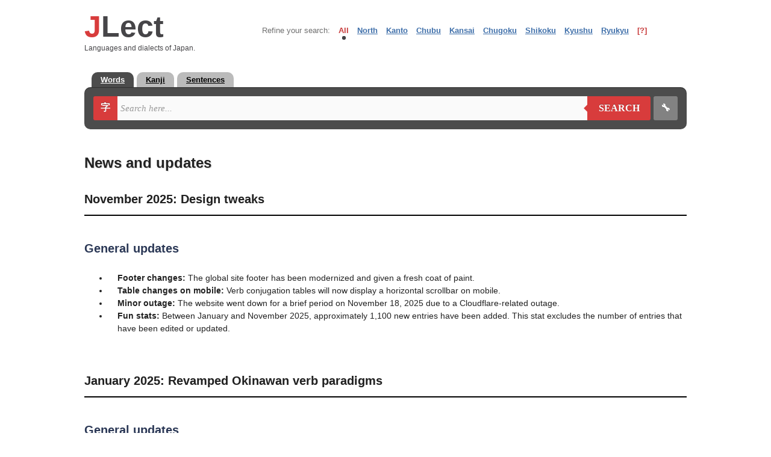

--- FILE ---
content_type: text/html; charset=UTF-8
request_url: https://www.jlect.com/news.php?return=%2Fuser%2Flogin%3Freturn%3D%252Fconversations%252Fgeneral-discussion-1%252F%253Fsearch%253D%252523active%252Blast%252B%25253F%252Bhours%252B%25252B%252B%252523order%252Bby%252Bnewest%252B%25252B%252B%252523reverse%252B%25252B%252B%252523has%252Breplies%252B%25252B%252B%252523sticky
body_size: 10337
content:
<!DOCTYPE html>
<html lang="en">
<head>
	<meta http-equiv="Content-type" content="text/html;charset=UTF-8">
	<meta http-equiv="content-language" content="en" />
	<meta http-equiv="X-UA-Compatible" content="IE=EDGE" />
	<meta name="author" content="Zachary Read" />
	<meta name="robots" content="all,follow" />
	<meta name="google" value="notranslate" />
	<meta name="viewport" content="width=device-width" />
	<meta name="keywords" content="news, developments, updates, information, japonic, jlect, website" />
    <title>JLect - News and updates</title>
	<link rel="shortcut icon" href="/images/icon.gif" />
	<link rel="publisher" href="https://plus.google.com/113332428493234968166">
	<link rel="dns-prefetch" href="//ajax.googleapis.com">
    <link rel="stylesheet" href="/css/style.css?20251118c">
        <!--link rel="stylesheet" href="/css/leaflet.css" async="async"-->
    <link rel="stylesheet" href="https://unpkg.com/leaflet@1.9.3/dist/leaflet.css" integrity="sha256-kLaT2GOSpHechhsozzB+flnD+zUyjE2LlfWPgU04xyI=" crossorigin="" />
<script type='text/javascript' src="https://unpkg.com/@popperjs/core@2"></script>
<script type='text/javascript' src="https://unpkg.com/tippy.js@6"></script>

<script type='text/javascript' src='https://platform-api.sharethis.com/js/sharethis.js#property=62ff2f79de1069001998ac52&product=inline-share-buttons' async='async'></script>
<!-- Global site tag (gtag.js) - Google Analytics -->
<script async src="https://www.googletagmanager.com/gtag/js?id=G-YFWPYRDDME"></script>
<script>
  window.dataLayer = window.dataLayer || [];
  function gtag(){dataLayer.push(arguments);}
  gtag('js', new Date());

  gtag('config', 'G-YFWPYRDDME');
</script>

	<script type="text/javascript">
	  var _gaq = _gaq || [];
	  _gaq.push(['_setAccount', 'UA-34607811-1']);
	  _gaq.push(['_trackPageview']);

	  (function() {
		var ga = document.createElement('script'); ga.type = 'text/javascript'; ga.async = true;
		ga.src = ('https:' === document.location.protocol ? 'https://ssl' : 'http://www') + '.google-analytics.com/ga.js';
		var s = document.getElementsByTagName('script')[0]; s.parentNode.insertBefore(ga, s);
	  })();
	</script>
</head>

<body>
<!-- map functions -->
<div id="map-mask"></div>
<div id="map"></div>
<div id="map-close">X</div>


<!-- logo and region selector -->
<header id="top-section">
	<div id="top-section-logo">
		<div id="logo"><a href="/"><span>J</span>Lect</a></div>
		<div id="logo-slogan">Languages and dialects of Japan.</div>
	</div>
	
	<div id="top-section-selector" class="bar">
		<ul id="categories">
			<li class="categories" title="Select a category to refine your search to this particular geographical area.">Refine your search:</li>
			<li class="active" onClick="SwitchCategory(this, event);">All</li>
			<li onClick="SwitchCategory(this, event);" class="inactive">North<ul>
					<li class="subinactive" onClick="SwitchCategory(this, event);">Akita</li>
					<li class="subinactive" onClick="SwitchCategory(this, event);">Aomori</li>
					<li class="subinactive" onClick="SwitchCategory(this, event);">Fukushima</li>
					<li class="subinactive" onClick="SwitchCategory(this, event);">Hokkaido</li>
					<li class="subinactive" onClick="SwitchCategory(this, event);">Iwate</li>
					<li class="subinactive" onClick="SwitchCategory(this, event);">Miyagi</li>
					<li class="subinactive" onClick="SwitchCategory(this, event);">Yamagata</li></ul></li>
			<li onClick="SwitchCategory(this, event);" class="inactive">Kanto<ul>
					<li class="subinactive" onClick="SwitchCategory(this, event);">Chiba</li>
					<li class="subinactive" onClick="SwitchCategory(this, event);">Gunma</li>
					<li class="subinactive" onClick="SwitchCategory(this, event);">Hachijo-Daito</li>
					<li class="subinactive" onClick="SwitchCategory(this, event);">Ibaraki</li>
					<li class="subinactive" onClick="SwitchCategory(this, event);">Kanagawa</li>
					<li class="subinactive" onClick="SwitchCategory(this, event);">Saitama</li>
					<li class="subinactive" onClick="SwitchCategory(this, event);">Tochigi</li>
					<li class="subinactive" onClick="SwitchCategory(this, event);">Tokyo</li></ul></li>
			<li onClick="SwitchCategory(this, event);" class="inactive">Chubu<ul>
					<li class="subinactive" onClick="SwitchCategory(this, event);">Aichi</li>
					<li class="subinactive" onClick="SwitchCategory(this, event);">Fukui</li>
					<li class="subinactive" onClick="SwitchCategory(this, event);">Gifu</li>
					<li class="subinactive" onClick="SwitchCategory(this, event);">Ishikawa</li>
					<li class="subinactive" onClick="SwitchCategory(this, event);">Nagano</li>
					<li class="subinactive" onClick="SwitchCategory(this, event);">Niigata</li>
					<li class="subinactive" onClick="SwitchCategory(this, event);">Shizuoka</li>
					<li class="subinactive" onClick="SwitchCategory(this, event);">Toyama</li>
					<li class="subinactive" onClick="SwitchCategory(this, event);">Yamanashi</li></ul></li>
			<li onClick="SwitchCategory(this, event);" class="inactive">Kansai<ul>
					<li class="subinactive" onClick="SwitchCategory(this, event);">Hyogo</li>
					<li class="subinactive" onClick="SwitchCategory(this, event);">Kyoto</li>
					<li class="subinactive" onClick="SwitchCategory(this, event);">Mie</li>
					<li class="subinactive" onClick="SwitchCategory(this, event);">Nara</li>
					<li class="subinactive" onClick="SwitchCategory(this, event);">Osaka</li>
					<li class="subinactive" onClick="SwitchCategory(this, event);">Shiga</li>
					<li class="subinactive" onClick="SwitchCategory(this, event);">Wakayama</li></ul></li>
			<li onClick="SwitchCategory(this, event);" class="inactive">Chugoku<ul>
					<li class="subinactive" onClick="SwitchCategory(this, event);">Hiroshima</li>
					<li class="subinactive" onClick="SwitchCategory(this, event);">Okayama</li>
					<li class="subinactive" onClick="SwitchCategory(this, event);">Shimane</li>
					<li class="subinactive" onClick="SwitchCategory(this, event);">Tottori</li>
					<li class="subinactive" onClick="SwitchCategory(this, event);">Yamaguchi</li></ul></li>
			<li onClick="SwitchCategory(this, event);" class="inactive">Shikoku<ul>
					<li class="subinactive" onClick="SwitchCategory(this, event);">Ehime</li>
					<li class="subinactive" onClick="SwitchCategory(this, event);">Kagawa</li>
					<li class="subinactive" onClick="SwitchCategory(this, event);">Kochi</li>
					<li class="subinactive" onClick="SwitchCategory(this, event);">Tokushima</li></ul></li>
			<li onClick="SwitchCategory(this, event);" class="inactive">Kyushu<ul>
					<li class="subinactive" onClick="SwitchCategory(this, event);">Fukuoka</li>
					<li class="subinactive" onClick="SwitchCategory(this, event);">Kagoshima</li>
					<li class="subinactive" onClick="SwitchCategory(this, event);">Kumamoto</li>
					<li class="subinactive" onClick="SwitchCategory(this, event);">Miyazaki</li>
					<li class="subinactive" onClick="SwitchCategory(this, event);">Nagasaki</li>
					<li class="subinactive" onClick="SwitchCategory(this, event);">Oita</li>
					<li class="subinactive" onClick="SwitchCategory(this, event);">Saga</li></ul></li>
			<li onClick="SwitchCategory(this, event);" class="inactive">Ryukyu<ul>
					<li class="subinactive" onClick="SwitchCategory(this, event);">Amami</li>
					<li class="subinactive" onClick="SwitchCategory(this, event);">Yoron</li>
					<li class="subinactive" onClick="SwitchCategory(this, event);" title="Northern Okinawan">Kunigami</li>
					<li class="subinactive" onClick="SwitchCategory(this, event);">Okinawa</li>
					<li class="subinactive" onClick="SwitchCategory(this, event);" title="Okinawan-Japanese (Uchinaa-yamatuguchi)">Yamatu</li>
					<li class="subinactive" onClick="SwitchCategory(this, event);">Miyako</li>
					<li class="subinactive" onClick="SwitchCategory(this, event);">Tarama-Minna</li>
					<li class="subinactive" onClick="SwitchCategory(this, event);">Yaeyama</li>
					<li class="subinactive" onClick="SwitchCategory(this, event);">Yonaguni</li></ul></li>
			<li id="cathelp">[?]</li>
		</ul>
	</div>
</header>

<!-- main search area-->
<div>
	<div id="head-wrapper-tabs">
		<ul>
			<li><a href="#words" class="tab-active">Words</a></li><!--li><a href="#names">Names</a></li--><li><a href="#kanji">Kanji</a></li><li><a href="#sentences">Sentences</a></li>
		</ul>
	</div>
	<div id="head-wrapper">
		<form class="form-wrapper" action="/search.php" method="get">
			<div id="draw">字<span class="hidden"> Draw</span></div>
			<input id="romaji" name="r" type="text" placeholder="Search here..." onKeyUp="Convert();" onKeyDown="Convert();" onPaste="setTimeout(function(){Convert();}, 4);" onKeyPress="Convert();" onClick="Convert();" onChange="Convert();" onFocus="ShowList();" autocomplete="off">
			<div id="submit-wrapper"><button type="submit" id="submit"><span class="hidden">🔍 </span>Search</button></div>
			<div class="form-wrapper-separator"></div>
			<div id="settings">🔧<span class="hidden"> Settings</span></div>
			<input id="location" name="l" value="all" type="hidden">
			<input id="search-tab" name="group" value="words" type="hidden">
		</form>

		<div id="suggest">
			<div id="hiragana"><div id="htest" onclick="Fill(this);"></div></div>
			<div id="katakana"><div id="ktest" onclick="Fill(this);"></div></div>
		</div>

		<div id="bottom-wrapper">
			<div id="bw-text">
				<p class="bw-text-header" style="display:none;">Select your search type:</p>
				<ul style="display:none;">
					<li>Handwritten Kanji Search</li>
					<li>Radical Search</li>
				</ul>
				<div id="lw-canvas">
					<p class="bw-text-header">Handwritten Kanji Search</p>
					<div style="display:none;">Angles: <span id="jhr-angles"></span></div>
					<div style="display:none;">Direction: <span id="jhr-direction"></span></div>
					<div style="display:none;">Overlap: <span id="jhr-overlap"></span></div>
					<div style="display:none;">Saver: <span id="jhr-saver"></span></div>
					<div id="lw-canvas-table">
						<div id="lw-canvas-drawbox">
							<div><canvas id="can" width="231" height="231" style="touch-action: none;"></canvas></div>
							<div><input type="button" value="Clear" id="jhr-clear" size="23"><input type="button" value="Undo" id="jhr-undo" size="23"></div>
						</div>

						<div id="handwriting-results">
							<p class="bw-text-subheader">Near match:</p>
							<div id="jhr-guess"></div>

                            <p class="bw-text-subheader">Partial match:</p>
                            <div id="jhr-slength"></div>

							<p class="bw-text-subheader">Fuzzy match:</p>
							<div id="jhr-fuzzy"></div>

							<p class="bw-text-subheader">Similarity match:</p>
							<div id="jhr-similarity"></div>

                            <p class="bw-text-subheader">Wrong order match:</p>
                            <div id="jhr-wrongorder"></div>
						</div>
					</div>
							<p id="handwriting-description">Use the drawing pad to the left to get started! Then select a character to insert it into the search box.</p>
				</div>
				<div style="clear:both;"></div>
				<div id="bw-search-radical" style="display:none;">
					
					<div id="radical-left-cell">
					<p class="bw-text-header">Search by Radical</p>
					<div id="radical-table">
						<a class="rad rad-num">1</a><a class="rad">一</a><a class="rad">｜</a><a class="rad">丶</a><a class="rad">ノ</a><a class="rad">乙</a><a class="rad">亅</a><a class="rad rad-num">
							2</a><a class="rad">十</a><a class="rad">匸</a><a class="rad">匚</a><a class="rad">匕</a><a class="rad">勹</a><a class="rad">卜</a><a class="rad">卩</a><a class="rad">厂</a><a class="rad">厶</a><a class="rad">又</a><a class="rad rad-left">⻖</a><a class="rad rad-right">⻏</a><a class="rad">力</a><a class="rad">刂</a><a class="rad">刀</a><a class="rad">二</a><a class="rad">亠</a><a class="rad">人</a><a class="rad">亻</a><a class="rad">儿</a><a class="rad">入</a><a class="rad">ハ</a><a class="rad">凵</a><a class="rad">几</a><a class="rad">冫</a><a class="rad">冖</a><a class="rad">冂</a><a class="rad rad-num">
						3</a><a class="rad">彐</a><a class="rad">弓</a><a class="rad">弋</a><a class="rad">廾</a><a class="rad">廴</a><a class="rad">广</a><a class="rad">幺</a><a class="rad">干</a><a class="rad">彑</a><a class="rad">ヨ</a><a class="rad">⺌</a><a class="rad">犭</a><a class="rad">氵</a><a class="rad">辶</a><a class="rad">扌</a><a class="rad">忄</a><a class="rad">彳</a><a class="rad">彡</a><a class="rad">巾</a><a class="rad">已</a><a class="rad">女</a><a class="rad">大</a><a class="rad">口</a><a class="rad">囗</a><a class="rad">土</a><a class="rad">夕</a><a class="rad">士</a><a class="rad">夂</a><a class="rad">子</a><a class="rad">宀</a><a class="rad">寸</a><a class="rad">工</a><a class="rad">夊</a><a class="rad">川</a><a class="rad">巛</a><a class="rad">山</a><a class="rad">屮</a><a class="rad">尸</a><a class="rad">尢</a><a class="rad">小</a><a class="rad rad-num">
						4</a><a class="rad">火</a><a class="rad">无</a><a class="rad">水</a><a class="rad">气</a><a class="rad">氏</a><a class="rad">毛</a><a class="rad">灬</a><a class="rad">爪</a><a class="rad">父</a><a class="rad">爻</a><a class="rad">礻</a><a class="rad">片</a><a class="rad">牙</a><a class="rad">牛</a><a class="rad">犬</a><a class="rad">爿</a><a class="rad">比</a><a class="rad">毋</a><a class="rad">文</a><a class="rad">攵</a><a class="rad">攴</a><a class="rad">支</a><a class="rad">手</a><a class="rad">戶</a><a class="rad">戈</a><a class="rad">心</a><a class="rad">斗</a><a class="rad">斤</a><a class="rad">方</a><a class="rad">歹</a><a class="rad">止</a><a class="rad">欠</a><a class="rad">木</a><a class="rad">月</a><a class="rad">曰</a><a class="rad">日</a><a class="rad">殳</a><a class="rad rad-num">
						5</a><a class="rad">矛</a><a class="rad">矢</a><a class="rad">石</a><a class="rad">示</a><a class="rad">禸</a><a class="rad">禾</a><a class="rad">穴</a><a class="rad">立</a><a class="rad">衤</a><a class="rad">目</a><a class="rad">皿</a><a class="rad">母</a><a class="rad">瓦</a><a class="rad">玄</a><a class="rad">玉</a><a class="rad">瓜</a><a class="rad">甘</a><a class="rad">生</a><a class="rad">用</a><a class="rad">皮</a><a class="rad">白</a><a class="rad">癶</a><a class="rad">疒</a><a class="rad">疋</a><a class="rad">田</a><a class="rad rad-num">
						6</a><a class="rad">舛</a><a class="rad">舟</a><a class="rad">艮</a><a class="rad">色</a><a class="rad">艸</a><a class="rad">虍</a><a class="rad">虫</a><a class="rad">血</a><a class="rad">行</a><a class="rad">衣</a><a class="rad">西</a><a class="rad">舌</a><a class="rad">臼</a><a class="rad">至</a><a class="rad">竹</a><a class="rad">米</a><a class="rad">糸</a><a class="rad">缶</a><a class="rad">网</a><a class="rad">羊</a><a class="rad">羽</a><a class="rad">老</a><a class="rad">而</a><a class="rad">耒</a><a class="rad">耳</a><a class="rad">聿</a><a class="rad">肉</a><a class="rad">自</a><a class="rad">臣</a><a class="rad rad-num">
						7</a><a class="rad">辰</a><a class="rad">辛</a><a class="rad">邑</a><a class="rad">酉</a><a class="rad">釆</a><a class="rad">里</a><a class="rad">辵</a><a class="rad">車</a><a class="rad">身</a><a class="rad">足</a><a class="rad">言</a><a class="rad">見</a><a class="rad">角</a><a class="rad">谷</a><a class="rad">豆</a><a class="rad">豕</a><a class="rad">豸</a><a class="rad">貝</a><a class="rad">赤</a><a class="rad">走</a><a class="rad rad-num">
						8</a><a class="rad">非</a><a class="rad">青</a><a class="rad">雨</a><a class="rad">隹</a><a class="rad">隶</a><a class="rad">阜</a><a class="rad">門</a><a class="rad">金</a><a class="rad">長</a><a class="rad rad-num">
						9</a><a class="rad">香</a><a class="rad">首</a><a class="rad">食</a><a class="rad">飛</a><a class="rad">風</a><a class="rad">頁</a><a class="rad">音</a><a class="rad">韭</a><a class="rad">韋</a><a class="rad">革</a><a class="rad">面</a><a class="rad rad-num">
						10</a><a class="rad">髟</a><a class="rad">鬼</a><a class="rad">鬲</a><a class="rad">鬯</a><a class="rad">鬥</a><a class="rad">馬</a><a class="rad">骨</a><a class="rad">高</a><a class="rad rad-num">
						11</a><a class="rad">鳥</a><a class="rad">黒</a><a class="rad">罒</a><a class="rad">亀</a><a class="rad">麻</a><a class="rad">魚</a><a class="rad">鹿</a><a class="rad">鹵</a><a class="rad">麥</a><a class="rad rad-num">
						12</a><a class="rad">黑</a><a class="rad">黍</a><a class="rad">黃</a><a class="rad">黹</a><a class="rad rad-num">
						13</a><a class="rad">鼓</a><a class="rad">黽</a><a class="rad">鼠</a><a class="rad">鼎</a><a class="rad rad-num">
						14</a><a class="rad">鼻</a><a class="rad">齊</a><a class="rad rad-num">
						15</a><a class="rad">齒</a><a class="rad rad-num">
						16</a><a class="rad">龜</a><a class="rad">龍</a><a class="rad rad-num">
						17</a><a class="rad">龠</a>
						
						<button type="button">Clear</button>
					</div>
					</div>
					<div id="radical-results">
						<p id="radical-results-header">Result: 1 characters found</p>
						<p><a class="rad-result-num">17</a><a class="rad-result-kanji">龠</a></p>
					</div>
				</div>
			</div>
			<div id="bw-config">
				<p class="bw-text-header">Settings</p>
				<p class="bw-text-subheader">Search type</p>
				
				<div><input name="searchtype" type="radio" id="setting-contains" checked="checked"><label for="setting-contains">Contains</label></div>
				<div><input name="searchtype" type="radio" id="setting-startswith"><label for="setting-startswith">Starts with</label></div>
				<div><input name="searchtype" type="radio" id="setting-endswith"><label for="setting-endswith">Ends with</label></div>
				<div><input name="searchtype" type="radio" id="setting-exact"><label for="setting-exact">Exact match</label></div>
				<p class="bw-text-subheader">Word search: Languages</p>
				<div><input name="searchlanguages" type="checkbox" id="setting-jpn" checked="checked"><label for="setting-jpn">Search in standard Japanese</label></div>
				<div><input name="searchlanguages" type="checkbox" id="setting-eng" checked="checked"><label for="setting-eng">Search in English</label></div>
				<div><input name="searchlanguages" type="checkbox" id="setting-var" checked="checked"><label for="setting-var">Search in regional variant</label></div>
				<p class="bw-text-subheader">Word search: Databases</p>
				<div><input name="searchdatabases" type="checkbox" id="setting-jlect" checked="checked"><label for="setting-jlect">JLect</label></div>
				<div><input name="searchdatabases" type="checkbox" id="setting-jmdict" checked="checked"><label for="setting-jmdict">JMdict</label></div>
				<div><input name="searchdatabases" type="checkbox" id="setting-wikipedia" checked="checked"><label for="setting-wikipedia">Wikipedia</label></div>
				<div><input name="searchdatabases" type="checkbox" id="setting-wiktionary" checked="checked"><label for="setting-wiktionary">Wiktionary</label></div>
			</div>
		</div>

	</div>
</div>

<div style="clear:both;"></div>

<!-- begin content -->
<article id="content">
<style type="text/css">
    article h2 {
        border-bottom: 2px solid black;
        padding: 15px 0;
    }

    article h3 {
        border-bottom: none;
    }
</style>

<h1>News and updates</h1>


<h2>November 2025: Design tweaks</h2>

<h3>General updates</h3>

<ul>
    <li><strong>Footer changes:</strong> The global site footer has been modernized and given a fresh coat of paint.</li>
    <li><strong>Table changes on mobile:</strong> Verb conjugation tables will now display a horizontal scrollbar on
        mobile.</li>
    <li><strong>Minor outage:</strong> The website went down for a brief period on November 18, 2025 due to a
        Cloudflare-related outage.</li>
    <li><strong>Fun stats:</strong> Between January and November 2025, approximately 1,100 new entries have been
        added. This stat excludes the number of entries that have been edited or updated.</li>
</ul>

<p>&nbsp;</p>

<h2>January 2025: Revamped Okinawan verb paradigms</h2>

<h3>General updates</h3>

<ul>
    <li><strong>Verb paradigm improvements:</strong> Okinawan verb paradigms have been significantly expanded and
        improved. Not only will you see the standard base conjugation table, but there will also be tables for:
        Base forms, Common attributive (adnominal) constructions, Common conjunctive constructions, Common adverbial
        constructions (adjectival compounds), Common adverbial constructions (verbal compounds), Common adverbial
        constructions (nominal compounds), and Other constructions. Check out any verb such as
        <a href="/entry/7463/tachun/">立ちゅん</a>, <a href="/entry/7734/uin/">売いん</a>, or
        <a href="/entry/7396/yunun/">読ぬん</a>.
    </li>
    <li><strong>New tooltips:</strong> If you hover your mouse (or click on mobile) on top of any verb conjugation
        category, you will see a tooltip that provides additional information on that form.
    </li>
    <li><strong>Citing entries:</strong> A new box is available on the right-hand side of entries that provides an
        APA-formatted academic citation for easy referencing. These citations also include the date when the entry
        was last updated.
    </li>
</ul>

<p>&nbsp;</p>

<h2>May 2024: Celebrating 14 years with improved Okinawan and Yaeyama search results</h2>

<h3>General updates</h3>

<ul>
    <li><strong>14+ years strong:</strong> JLect celebrates its 14-year anniversary! Thank you to all of you for your patronage;
        I hope the site has been valuable to you over the years. Still today, JLect remains one of the very few online,
        English-first search databases for the Japonic languages and dialects. For some fun facts:
        <ul>
            <li>In 2023, JLect's two most popular entries were <a href="/entry/405/metcha-meccha-mecha/">めっちゃ <em>meccha</em></a> and
                <a href="entry/4233/nankurunaisa/">なんくるないさ <em>nankuru nai sa</em></a>!</li>
            <li>In 2023, JLect's most popular Japonic variety was <a href="/search.php?r=&l=okinawa&group=words">Okinawan</a>!
                Second place goes to the <a href="/search.php?r=&l=kagoshima&group=words">Kagoshima dialect</a>,
                while third place goes to <a href="/search.php?r=&l=hiroshima&group=words">Hiroshima</a>.</li>
            <li>From 2023 through early 2024, the varieties with the most new entries in JLect were <a href="/search.php?r=&l=kagoshima&group=words">Kagoshima</a>,
                <a href="/search.php?r=&l=okinawa&group=words">Okinawan</a>, <a href="/search.php?r=&l=amami&group=words">Amami</a>
                and <a href="/search.php?r=&l=kunigami&group=words">Kunigami</a>!</li>
        </ul>
    </li>
</ul>

<h3>New features</h3>

<ul>
    <li><strong>Search Yaeyama:</strong> JLect now integrates with:
        <ul>
            <li>The
        <a href="https://doi.org/10.15084/00003209" target="_blank"><strong>鳩間方言 音声語彙データベース <em>Hatoma hōgen onsei goi dētabēsu</em></strong></a>
        (The Audio Database of Hatoma Lexicon) (&copy;&nbsp;<a href="https://creativecommons.org/licenses/by-sa/3.0/deed.en" target="_blank">CC BY-SA 3.0 DEED</a>),
        by Shinichi Kajiku and Natsuko Nakagawa, published by the National Institute for Japanese Language and Linguistics.
        Filter must be set to either 'All' (limited to 5 results) or 'Yaeyama' for best results.
        Also note that it is currently not possible to search this dataset with English words; only Yaeyama or Japanese.
        Give it a try! <a href="/search.php?r=アガーン&l=yaeyama&group=words">アガーン</a>, <a href="/search.php?r=赤い&l=yaeyama&group=words">赤い</a>,
                <a href="/search.php?r=ピーヤン&l=yaeyama&group=words">ピーヤン</a>, <a href="/search.php?r=寒い&l=yaeyama&group=words">寒い</a>, etc.
            </li>
            <li>The <a href="https://doi.org/10.15084/00003520" target="_blank"><strong>［関連データ］南琉球八重山語宮良方言の名詞アクセント資料 <em>[Kanren dēta] Minami Ryūkyū Yaeyama-go Miyara hōgen No meishi akusento shiryō</em></strong></a>
                ([Relevant Data] Prosodic materials of the Southern Ryukyuan Yaeyama Miyara dialect) (&copy;&nbsp;<a href="https://creativecommons.org/licenses/by-nc/3.0/deed.en" target="_blank">CC BY-NC 3.0 DEED</a>),
                by Kenan Celik, Aso Reiko and Kohei Nakazawa. Same details regarding the filters applies. The only difference
                is that some basic functionality to search by English words exists for this dataset.</li>
        </ul>
    </li>
    <li><strong>Search Okinawan:</strong> JLect now integrates with the <a href="https://doi.org/10.15084/00003209" target="_blank"><strong>うちなーぐち活用辞典テキストデータベース <em>Uchinaaguchi katsuyō jiten tekisuto dētabēsu</em></strong></a>
        (Dictionary of the Practical Use of Okinawan) (&copy;&nbsp;<a href="https://creativecommons.org/licenses/by-nd/3.0/deed.en" target="_blank">CC BY-ND 3.0 DEED</a>),
        by Shinsho Miyara, published by the National Institute for Japanese Language and Linguistics.
        Filter must be set to either 'All' (limited to 5 results), 'Ryukyu' or 'Okinawa' for best results.
        Also note that it is currently not possible to search this dataset with English words; only Okinawan or Japanese.
        Give it a try! <a href="/search.php?r=あかむん&l=okinawa&group=words">あかむん</a>, <a href="/search.php?r=開く&l=okinawa&group=words">開く</a>,
        <a href="/search.php?r=かむん&l=okinawa&group=words">かむん</a>, <a href="/search.php?r=はかたん&l=okinawa&group=words">はかたん</a>, etc.
    </li>
</ul>

<h3>Improvements and bug fixes</h3>

<ul>
    <li><strong>沖縄語辞典 データ集 (<em>Okinawago jiten dēta-shū</em>) search results:</strong>
        <ul><li><strong>Design:</strong> The design of the Japanese→Okinawan search results has been significantly improved. It's now easier to
                differentiate core translations from referenced entries as well as example phrases. There are also quick
                links allowing you to quickly look up the Okinawan or Japanese terms listed in the entries.
        <li><strong>Empty search results:</strong> Several bug fixes have been made to fix empty search results. For instance, words with glottal stops should
                now correctly show up in the results.</li>
        </ul>
    </li>
</ul>

<p>&nbsp;</p>

<h2>March 2024: Fixed kana rendering for Okinawan search entries</h2>

<h3>Bug fixes</h3>

<ul>
    <li><strong>沖縄語辞典 データ集 (<em>Okinawago jiten dēta-shū</em>) search results:</strong> Several fixes to the
        automated katakana spellings have been made, notably to ⟨Zo⟩ being rendered as ゾ instead of ジョ;
        ⟨ti⟩ as チ instead of ティ;
        ⟨tu⟩ as ツ instead of トゥ;
        ⟨Se⟩ as セ instead of シェ;
        ⟨Ze⟩ as ゼ instead of ジェ.
        Also deployed a fix so that entries with フ or with a glottal stop will now up in the search results.</li>
</ul>

<p>&nbsp;</p>

<h2>August 2023: Improved resources page</h2>

<h3>General updates</h3>

<ul>
    <li><strong>Resources page:</strong> I have added a table of contents to the <a href="/resources.php">Resources</a>
        page as the list of links to external works was getting too long and difficult to navigate.</li>
</ul>

<p>&nbsp;</p>

<h2>June 2023: Kanji drawing feature now available on mobile</h2>

<h3>General updates</h3>

<ul>
    <li><strong>Kanji drawing feature:</strong> The handwritten Kanji drawing pad is now available to users using
        touchscreen devices (like tablets or mobile phones). Additionally, the kanji coverage has been greatly
        expanded.</li>
    <li><strong>Revamping entries:</strong> A few notable changes have been made to word entries. First, the "region"
        and "pronunciation" sections have been moved around to make them clearer in entries and to allow them to take
        more space. Their font size has also been very slightly increased. Second, the image renderings that were
        previously in the sidebar of entries have been removed in favour of stylized vertical text, something that
        wasn't fully supported by all browsers when JLect first launched over a decade ago. Hover over the vertical form
        to see an alternative font styling.</li>
</ul>

<p>&nbsp;</p>

<h2>May 2023: Looking back & etymology improvements</h2>

<h3>General updates</h3>

<ul>
    <li><strong>13+ years:</strong> JLect has been running for 13 years now and that's something worth celebrating. It
        counts thousands of entries, with hundreds getting added each month and countless getting edited and improved all the time.</li>
    <li><strong>Improvements to etymology sections:</strong> Going forward, some entries' etymologies will include not only regional
        cognates, but also select historical attestations, reconstructions, and notes for discussion where applicable.
        Some existing examples include <a href="/entry/5173/kaban/">かばん【鞄】</a>, <a href="/entry/140/kudaranai/">くだらない【下らない】</a>,
        <a href="/entry/212/nama/">なま【今】</a>, <a href="/entry/67/kunibu/">くにぶ【九年母】</a>, <a href="/entry/287/maasun/">まーすん</a>,
        <a href="/entry/2824/kkwa/">っくゎ【子・小】</a>, etc.</li>
    <li><strong>Reporting bad entries:</strong> Friendly reminder that you can use the button "+ amend/report" available at the bottom of each entry
        to report any mistakes (e.g. spelling mistakes, etymology errors, missing meanings, etc.) or suggest any changes. Some
        entries are quite old, so there are bound to be issues.</li>
</ul>

<p>&nbsp;</p>

<h2>October 2022: Kanji search now available</h2>

<h3>New features</h3>
<ul>
    <li><strong>Kanji search:</strong> As of October 2nd, 2022, it is now possible to lookup Kanji and get their Japanese
        and Okinawan readings if available. Data for this is pulled automatically from the English Wiktionary project.
        Future improvements to come. Give it a try: <a href="https://www.jlect.com/search.php?r=%E8%8B%BA&l=all&group=kanji">苺</a>,
	<a href="https://www.jlect.com/search.php?r=%E9%A3%9F&l=all&group=kanji">食</a>, <a href="https://www.jlect.com/search.php?r=%E6%9C%A8&l=all&group=kanji">木</a>, etc.

    <ul>
	    <li>Added animated kanji stroke diagrams generated using SVG data from the <a href="https://kanjivg.tagaini.net/" target="_blank">KanjiVG</a> project (©&nbsp;<a href="https://creativecommons.org/licenses/by-sa/3.0/" target="_blank">CC&nbsp;BY-SA&nbsp;3.0</a>), by Ulrich Apel.</li>
        <li>Added glyph origin table from Wiktionary to showcase how characters looked like historically.</li>
    </ul>
    </li>
</ul>

<p>&nbsp;</p>

<h2>August 2022: Various website updates</h2>
<p>It's been a long since there's been any formal update to this website. As of this month, there's quite a lot to share:</p>
<h3>Security improvements</h3>
<ul>
    <li><strong>Server migration:</strong> I made the decision to migrate this site and the framework that powers it to a
        more modern server infrastructure in order to improve the site's performance and solidify its security posture.
        </li>
    <li><strong>Upgraded framework:</strong> In conjunction to the server migration, the site's framework and its libraries were also updated.</li>
    <li><strong>Leveraging Cloudflare:</strong> Although small, this site gets a large amount of traffic from malicious bots attempting to compromise it.
        I've made the decision to move the site behind Cloudflare to try to reduce such traffic.</li>
</ul>
<h3>Forum changes</h3>
<ul>
    <li><strong>Removal of legacy forum:</strong> The forum has been removed as it had not received any new posts in several years and the software that powered it was no longer supported. An <a href="https://web.archive.org/web/20220209073739/https://www.jlect.com/forum/">archive of its content can be found on the Wayback Machine</a>.</li>
    <li><strong>Promotion of Reddit as alternative:</strong> You will now notice that JLect promotes Reddit in many places.
        It is currently the most active and accessible online community with specialized subreddits for learning Japanese (/r/learnjapanese),
        discussing the Japonic languages (/r/japonic), and talking about linguistics in general (/r/linguistics).</li>
</ul>
<h3>New features</h3>
<ul>
    <li><strong>Search Okinawan:</strong> JLect now integrates with the <a href="https://mmsrv.ninjal.ac.jp/okinawago/" target="_blank">沖縄語辞典 データ集 <em>Okinawago jiten dēta-shū</em></a>
        (Okinawan Dictionary Data Collection) (©&nbsp;<a href="https://creativecommons.org/licenses/by/4.0/" target="_blank">CC BY 4.0</a>), published by the National Institute for Japanese Language and Linguistics.
    To try it out, search for an Okinawan word or a Japanese word to get results. Filter must be set to either All or any of the Ryukyuan filters in order to get results.
        Also note that it is currently not possible to search this dataset with English words; only Okinawan or Japanese.</li>
    <li><strong>Word of the Day:</strong> The home page now features a new word of the day block!</li>
</ul>
<h3>Other</h3>
<ul>
    <li><strong>Removed Kanji and Names tabs:</strong> These tabs were removed as the functionality had not been implemented and in order to avoid confusing users.</li>
    <li><strong>Fixed Resources links:</strong> Many of the links under the <a href="/resources.php">Resources page</a> had been broken for a while. They've now all been verified and updated, and many new ones have also been added.</li>
</ul>

<div style="clear:both;"></div>
</article>


<footer>
    <div class="footer-container">

        <div class="footer-section footer-branding">
            <h2>JLect</h2>
            <p>Japonic Languages and Dialects Database</p>
        </div>

        <div class="footer-section footer-links">
            <h3>Quick links</h3>
            <ul>
                <li><a href="/">Home</a></li>
                <li><a href="/about.php">About JLect</a></li>
                <li><a href="/news.php">News and updates</a></li>
                <li><a href="/dictionaries.php">Dictionaries</a></li>
                <li><a href="/contact.php">Contribute</a></li>
                <li><a href="/contact.php">Contact</a></li>
                <li><a href="/resources.php">Resources</a></li>
            </ul>
        </div>

        <div class="footer-section footer-contact">
            <h3>Entries by region</h3>
            <ul>
                <li><a href="/search.php?r=&h=&k=&l=north">Tohoku</a></li>
                <li><a href="/search.php?r=&h=&k=&l=kanto">Kanto</a></li>
                <li><a href="/search.php?r=&h=&k=&l=chubu">Chubu</a></li>
                <li><a href="/search.php?r=&h=&k=&l=kansai">Kansai</a></li>
                <li><a href="/search.php?r=&h=&k=&l=chugoku">Chugoku</a></li>
                <li><a href="/search.php?r=&h=&k=&l=shikoku">Shikoku</a></li>
                <li><a href="/search.php?r=&h=&k=&l=kyushu">Kyushu</a></li>
                <li><a href="/search.php?r=&l=ryukyu&group=words">Ryukyu</a></li>
                <li><a href="/dictionaries.php">All dictionaries</a></li>
            </ul>
        </div>

        <div class="footer-section footer-social">
            <h3>Resources</h3>
            <ul>
                <li><a href="/resources.php#japanese-ryukyuan">Japonic</a></li>
                <li><a href="/resources.php#old-japanese">Old Japanese</a></li>
                <li><a href="/resources.php#early-middle-japanese">Middle Japanese</a></li>
                <li><a href="/resources.php#early-modern-japanese">Early Modern Japanese</a></li>
                <li><a href="/resources.php#hachijo-daito">Hachijo and Daito</a></li>
                <li><a href="/resources.php#ryukyuan">Ryukyuan</a></li>
                <li><a href="/resources.php#old-okinawan">Old Okinawan</a></li>
                <li><a href="/resources.php#ainu">Ainu</a></li>
                <li><a href="/resources.php">All resources</a></li>
            </ul>
        </div>

    </div>

    <div class="footer-bottom">
        <p>Copyright © 2026 JLect. All rights reserved.</p>
    </div>
</footer>




<script src="https://ajax.googleapis.com/ajax/libs/jquery/1.11.1/jquery.min.js" integrity="sha384-UM1JrZIpBwVf5jj9dTKVvGiiZPZTLVoq4sfdvIe9SBumsvCuv6AHDNtEiIb5h1kU" crossorigin="anonymous"></script>
<script src="https://ajax.googleapis.com/ajax/libs/jqueryui/1.10.3/jquery-ui.min.js" integrity="sha384-NdBrHQkGhjPzZhn0Cev/LAH+zOvmTXmdqQ0tijTFgAEejVFblAdSsen/W5dPlN8v" crossorigin="anonymous"></script>
<!--script src="/js/compressed/handwriting-recognition.js"></script-->
<script charset="UTF-8" src="/js/jlect-jhr/jlect-jhr.full.js?20240404b"></script>
<!--script src="/js/leaflet.js"></script-->

<script src="https://unpkg.com/leaflet@1.9.3/dist/leaflet.js" integrity="sha256-WBkoXOwTeyKclOHuWtc+i2uENFpDZ9YPdf5Hf+D7ewM=" crossorigin=""></script>

<script src="/js/compressed/gjm-merge.js?c"></script>

<script>
    tippy('[data-tippy-content]', {
        interactive: true,
        allowHTML: true,
    });
</script>

<!--script type="text/javascript" src="https://www.jlect.com/js/share42/share42.js"></script-->

<script defer src="https://static.cloudflareinsights.com/beacon.min.js/vcd15cbe7772f49c399c6a5babf22c1241717689176015" integrity="sha512-ZpsOmlRQV6y907TI0dKBHq9Md29nnaEIPlkf84rnaERnq6zvWvPUqr2ft8M1aS28oN72PdrCzSjY4U6VaAw1EQ==" data-cf-beacon='{"version":"2024.11.0","token":"2bf36b6fa18c479e8bfe529ccc2739db","r":1,"server_timing":{"name":{"cfCacheStatus":true,"cfEdge":true,"cfExtPri":true,"cfL4":true,"cfOrigin":true,"cfSpeedBrain":true},"location_startswith":null}}' crossorigin="anonymous"></script>
</body>
</html>
